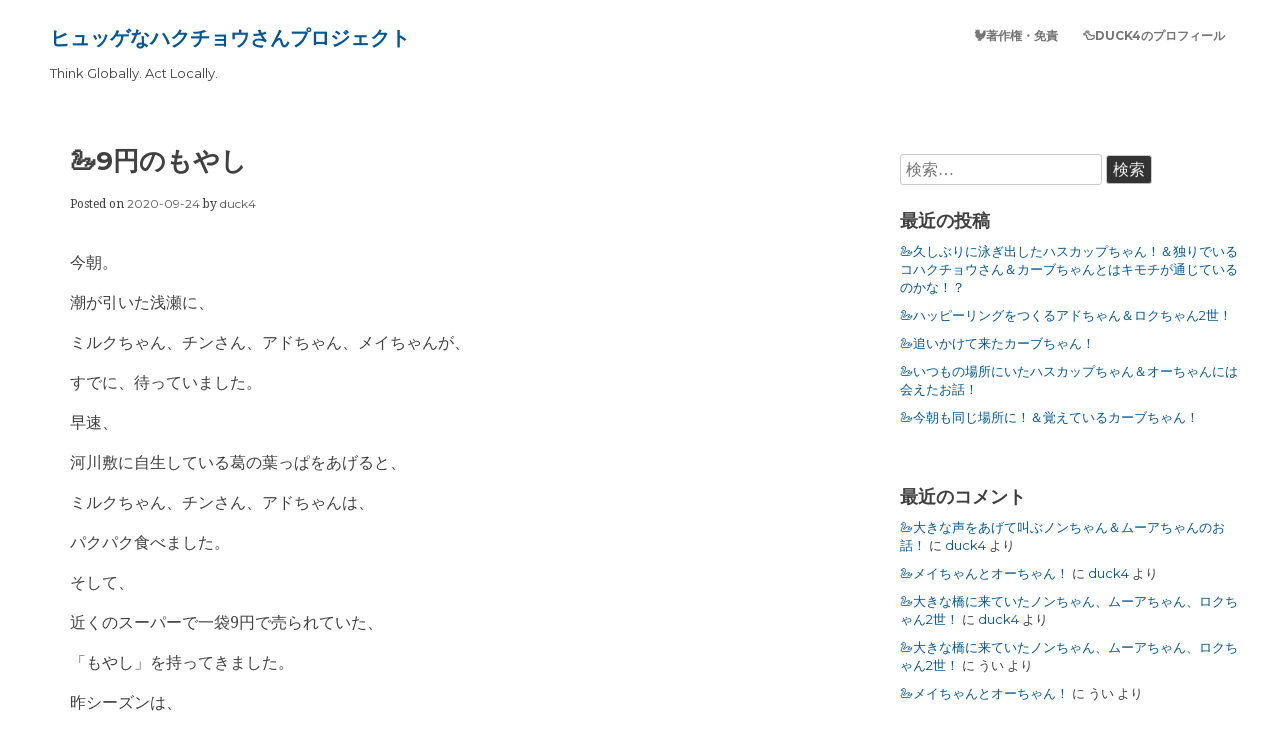

--- FILE ---
content_type: text/html; charset=UTF-8
request_url: https://c-blog.swan-duck4.com/2020/09/24/%F0%9F%A6%A29%E5%86%86%E3%81%AE%E3%82%82%E3%82%84%E3%81%97/
body_size: 14463
content:
<!DOCTYPE html>
<html lang="ja">
<head>
	<meta charset="UTF-8">
	<meta name="viewport" content="width=device-width, initial-scale=1">
	<link rel="profile" href="http://gmpg.org/xfn/11">
			<link rel="pingback" href="https://c-blog.swan-duck4.com/xmlrpc.php">
			
	<title>🦢9円のもやし &#8211; ヒュッゲなハクチョウさんプロジェクト</title>
<meta name='robots' content='max-image-preview:large' />
<link rel="alternate" type="application/rss+xml" title="ヒュッゲなハクチョウさんプロジェクト &raquo; フィード" href="https://c-blog.swan-duck4.com/feed/" />
<link rel="alternate" type="application/rss+xml" title="ヒュッゲなハクチョウさんプロジェクト &raquo; コメントフィード" href="https://c-blog.swan-duck4.com/comments/feed/" />
<link rel="alternate" type="application/rss+xml" title="ヒュッゲなハクチョウさんプロジェクト &raquo; 🦢9円のもやし のコメントのフィード" href="https://c-blog.swan-duck4.com/2020/09/24/%f0%9f%a6%a29%e5%86%86%e3%81%ae%e3%82%82%e3%82%84%e3%81%97/feed/" />
<link rel="alternate" title="oEmbed (JSON)" type="application/json+oembed" href="https://c-blog.swan-duck4.com/wp-json/oembed/1.0/embed?url=https%3A%2F%2Fc-blog.swan-duck4.com%2F2020%2F09%2F24%2F%25f0%259f%25a6%25a29%25e5%2586%2586%25e3%2581%25ae%25e3%2582%2582%25e3%2582%2584%25e3%2581%2597%2F" />
<link rel="alternate" title="oEmbed (XML)" type="text/xml+oembed" href="https://c-blog.swan-duck4.com/wp-json/oembed/1.0/embed?url=https%3A%2F%2Fc-blog.swan-duck4.com%2F2020%2F09%2F24%2F%25f0%259f%25a6%25a29%25e5%2586%2586%25e3%2581%25ae%25e3%2582%2582%25e3%2582%2584%25e3%2581%2597%2F&#038;format=xml" />
<style id='wp-img-auto-sizes-contain-inline-css' type='text/css'>
img:is([sizes=auto i],[sizes^="auto," i]){contain-intrinsic-size:3000px 1500px}
/*# sourceURL=wp-img-auto-sizes-contain-inline-css */
</style>
<style id='wp-emoji-styles-inline-css' type='text/css'>

	img.wp-smiley, img.emoji {
		display: inline !important;
		border: none !important;
		box-shadow: none !important;
		height: 1em !important;
		width: 1em !important;
		margin: 0 0.07em !important;
		vertical-align: -0.1em !important;
		background: none !important;
		padding: 0 !important;
	}
/*# sourceURL=wp-emoji-styles-inline-css */
</style>
<style id='wp-block-library-inline-css' type='text/css'>
:root{--wp-block-synced-color:#7a00df;--wp-block-synced-color--rgb:122,0,223;--wp-bound-block-color:var(--wp-block-synced-color);--wp-editor-canvas-background:#ddd;--wp-admin-theme-color:#007cba;--wp-admin-theme-color--rgb:0,124,186;--wp-admin-theme-color-darker-10:#006ba1;--wp-admin-theme-color-darker-10--rgb:0,107,160.5;--wp-admin-theme-color-darker-20:#005a87;--wp-admin-theme-color-darker-20--rgb:0,90,135;--wp-admin-border-width-focus:2px}@media (min-resolution:192dpi){:root{--wp-admin-border-width-focus:1.5px}}.wp-element-button{cursor:pointer}:root .has-very-light-gray-background-color{background-color:#eee}:root .has-very-dark-gray-background-color{background-color:#313131}:root .has-very-light-gray-color{color:#eee}:root .has-very-dark-gray-color{color:#313131}:root .has-vivid-green-cyan-to-vivid-cyan-blue-gradient-background{background:linear-gradient(135deg,#00d084,#0693e3)}:root .has-purple-crush-gradient-background{background:linear-gradient(135deg,#34e2e4,#4721fb 50%,#ab1dfe)}:root .has-hazy-dawn-gradient-background{background:linear-gradient(135deg,#faaca8,#dad0ec)}:root .has-subdued-olive-gradient-background{background:linear-gradient(135deg,#fafae1,#67a671)}:root .has-atomic-cream-gradient-background{background:linear-gradient(135deg,#fdd79a,#004a59)}:root .has-nightshade-gradient-background{background:linear-gradient(135deg,#330968,#31cdcf)}:root .has-midnight-gradient-background{background:linear-gradient(135deg,#020381,#2874fc)}:root{--wp--preset--font-size--normal:16px;--wp--preset--font-size--huge:42px}.has-regular-font-size{font-size:1em}.has-larger-font-size{font-size:2.625em}.has-normal-font-size{font-size:var(--wp--preset--font-size--normal)}.has-huge-font-size{font-size:var(--wp--preset--font-size--huge)}.has-text-align-center{text-align:center}.has-text-align-left{text-align:left}.has-text-align-right{text-align:right}.has-fit-text{white-space:nowrap!important}#end-resizable-editor-section{display:none}.aligncenter{clear:both}.items-justified-left{justify-content:flex-start}.items-justified-center{justify-content:center}.items-justified-right{justify-content:flex-end}.items-justified-space-between{justify-content:space-between}.screen-reader-text{border:0;clip-path:inset(50%);height:1px;margin:-1px;overflow:hidden;padding:0;position:absolute;width:1px;word-wrap:normal!important}.screen-reader-text:focus{background-color:#ddd;clip-path:none;color:#444;display:block;font-size:1em;height:auto;left:5px;line-height:normal;padding:15px 23px 14px;text-decoration:none;top:5px;width:auto;z-index:100000}html :where(.has-border-color){border-style:solid}html :where([style*=border-top-color]){border-top-style:solid}html :where([style*=border-right-color]){border-right-style:solid}html :where([style*=border-bottom-color]){border-bottom-style:solid}html :where([style*=border-left-color]){border-left-style:solid}html :where([style*=border-width]){border-style:solid}html :where([style*=border-top-width]){border-top-style:solid}html :where([style*=border-right-width]){border-right-style:solid}html :where([style*=border-bottom-width]){border-bottom-style:solid}html :where([style*=border-left-width]){border-left-style:solid}html :where(img[class*=wp-image-]){height:auto;max-width:100%}:where(figure){margin:0 0 1em}html :where(.is-position-sticky){--wp-admin--admin-bar--position-offset:var(--wp-admin--admin-bar--height,0px)}@media screen and (max-width:600px){html :where(.is-position-sticky){--wp-admin--admin-bar--position-offset:0px}}

/*# sourceURL=wp-block-library-inline-css */
</style><style id='wp-block-image-inline-css' type='text/css'>
.wp-block-image>a,.wp-block-image>figure>a{display:inline-block}.wp-block-image img{box-sizing:border-box;height:auto;max-width:100%;vertical-align:bottom}@media not (prefers-reduced-motion){.wp-block-image img.hide{visibility:hidden}.wp-block-image img.show{animation:show-content-image .4s}}.wp-block-image[style*=border-radius] img,.wp-block-image[style*=border-radius]>a{border-radius:inherit}.wp-block-image.has-custom-border img{box-sizing:border-box}.wp-block-image.aligncenter{text-align:center}.wp-block-image.alignfull>a,.wp-block-image.alignwide>a{width:100%}.wp-block-image.alignfull img,.wp-block-image.alignwide img{height:auto;width:100%}.wp-block-image .aligncenter,.wp-block-image .alignleft,.wp-block-image .alignright,.wp-block-image.aligncenter,.wp-block-image.alignleft,.wp-block-image.alignright{display:table}.wp-block-image .aligncenter>figcaption,.wp-block-image .alignleft>figcaption,.wp-block-image .alignright>figcaption,.wp-block-image.aligncenter>figcaption,.wp-block-image.alignleft>figcaption,.wp-block-image.alignright>figcaption{caption-side:bottom;display:table-caption}.wp-block-image .alignleft{float:left;margin:.5em 1em .5em 0}.wp-block-image .alignright{float:right;margin:.5em 0 .5em 1em}.wp-block-image .aligncenter{margin-left:auto;margin-right:auto}.wp-block-image :where(figcaption){margin-bottom:1em;margin-top:.5em}.wp-block-image.is-style-circle-mask img{border-radius:9999px}@supports ((-webkit-mask-image:none) or (mask-image:none)) or (-webkit-mask-image:none){.wp-block-image.is-style-circle-mask img{border-radius:0;-webkit-mask-image:url('data:image/svg+xml;utf8,<svg viewBox="0 0 100 100" xmlns="http://www.w3.org/2000/svg"><circle cx="50" cy="50" r="50"/></svg>');mask-image:url('data:image/svg+xml;utf8,<svg viewBox="0 0 100 100" xmlns="http://www.w3.org/2000/svg"><circle cx="50" cy="50" r="50"/></svg>');mask-mode:alpha;-webkit-mask-position:center;mask-position:center;-webkit-mask-repeat:no-repeat;mask-repeat:no-repeat;-webkit-mask-size:contain;mask-size:contain}}:root :where(.wp-block-image.is-style-rounded img,.wp-block-image .is-style-rounded img){border-radius:9999px}.wp-block-image figure{margin:0}.wp-lightbox-container{display:flex;flex-direction:column;position:relative}.wp-lightbox-container img{cursor:zoom-in}.wp-lightbox-container img:hover+button{opacity:1}.wp-lightbox-container button{align-items:center;backdrop-filter:blur(16px) saturate(180%);background-color:#5a5a5a40;border:none;border-radius:4px;cursor:zoom-in;display:flex;height:20px;justify-content:center;opacity:0;padding:0;position:absolute;right:16px;text-align:center;top:16px;width:20px;z-index:100}@media not (prefers-reduced-motion){.wp-lightbox-container button{transition:opacity .2s ease}}.wp-lightbox-container button:focus-visible{outline:3px auto #5a5a5a40;outline:3px auto -webkit-focus-ring-color;outline-offset:3px}.wp-lightbox-container button:hover{cursor:pointer;opacity:1}.wp-lightbox-container button:focus{opacity:1}.wp-lightbox-container button:focus,.wp-lightbox-container button:hover,.wp-lightbox-container button:not(:hover):not(:active):not(.has-background){background-color:#5a5a5a40;border:none}.wp-lightbox-overlay{box-sizing:border-box;cursor:zoom-out;height:100vh;left:0;overflow:hidden;position:fixed;top:0;visibility:hidden;width:100%;z-index:100000}.wp-lightbox-overlay .close-button{align-items:center;cursor:pointer;display:flex;justify-content:center;min-height:40px;min-width:40px;padding:0;position:absolute;right:calc(env(safe-area-inset-right) + 16px);top:calc(env(safe-area-inset-top) + 16px);z-index:5000000}.wp-lightbox-overlay .close-button:focus,.wp-lightbox-overlay .close-button:hover,.wp-lightbox-overlay .close-button:not(:hover):not(:active):not(.has-background){background:none;border:none}.wp-lightbox-overlay .lightbox-image-container{height:var(--wp--lightbox-container-height);left:50%;overflow:hidden;position:absolute;top:50%;transform:translate(-50%,-50%);transform-origin:top left;width:var(--wp--lightbox-container-width);z-index:9999999999}.wp-lightbox-overlay .wp-block-image{align-items:center;box-sizing:border-box;display:flex;height:100%;justify-content:center;margin:0;position:relative;transform-origin:0 0;width:100%;z-index:3000000}.wp-lightbox-overlay .wp-block-image img{height:var(--wp--lightbox-image-height);min-height:var(--wp--lightbox-image-height);min-width:var(--wp--lightbox-image-width);width:var(--wp--lightbox-image-width)}.wp-lightbox-overlay .wp-block-image figcaption{display:none}.wp-lightbox-overlay button{background:none;border:none}.wp-lightbox-overlay .scrim{background-color:#fff;height:100%;opacity:.9;position:absolute;width:100%;z-index:2000000}.wp-lightbox-overlay.active{visibility:visible}@media not (prefers-reduced-motion){.wp-lightbox-overlay.active{animation:turn-on-visibility .25s both}.wp-lightbox-overlay.active img{animation:turn-on-visibility .35s both}.wp-lightbox-overlay.show-closing-animation:not(.active){animation:turn-off-visibility .35s both}.wp-lightbox-overlay.show-closing-animation:not(.active) img{animation:turn-off-visibility .25s both}.wp-lightbox-overlay.zoom.active{animation:none;opacity:1;visibility:visible}.wp-lightbox-overlay.zoom.active .lightbox-image-container{animation:lightbox-zoom-in .4s}.wp-lightbox-overlay.zoom.active .lightbox-image-container img{animation:none}.wp-lightbox-overlay.zoom.active .scrim{animation:turn-on-visibility .4s forwards}.wp-lightbox-overlay.zoom.show-closing-animation:not(.active){animation:none}.wp-lightbox-overlay.zoom.show-closing-animation:not(.active) .lightbox-image-container{animation:lightbox-zoom-out .4s}.wp-lightbox-overlay.zoom.show-closing-animation:not(.active) .lightbox-image-container img{animation:none}.wp-lightbox-overlay.zoom.show-closing-animation:not(.active) .scrim{animation:turn-off-visibility .4s forwards}}@keyframes show-content-image{0%{visibility:hidden}99%{visibility:hidden}to{visibility:visible}}@keyframes turn-on-visibility{0%{opacity:0}to{opacity:1}}@keyframes turn-off-visibility{0%{opacity:1;visibility:visible}99%{opacity:0;visibility:visible}to{opacity:0;visibility:hidden}}@keyframes lightbox-zoom-in{0%{transform:translate(calc((-100vw + var(--wp--lightbox-scrollbar-width))/2 + var(--wp--lightbox-initial-left-position)),calc(-50vh + var(--wp--lightbox-initial-top-position))) scale(var(--wp--lightbox-scale))}to{transform:translate(-50%,-50%) scale(1)}}@keyframes lightbox-zoom-out{0%{transform:translate(-50%,-50%) scale(1);visibility:visible}99%{visibility:visible}to{transform:translate(calc((-100vw + var(--wp--lightbox-scrollbar-width))/2 + var(--wp--lightbox-initial-left-position)),calc(-50vh + var(--wp--lightbox-initial-top-position))) scale(var(--wp--lightbox-scale));visibility:hidden}}
/*# sourceURL=https://c-blog.swan-duck4.com/wp-includes/blocks/image/style.min.css */
</style>
<style id='wp-block-list-inline-css' type='text/css'>
ol,ul{box-sizing:border-box}:root :where(.wp-block-list.has-background){padding:1.25em 2.375em}
/*# sourceURL=https://c-blog.swan-duck4.com/wp-includes/blocks/list/style.min.css */
</style>
<style id='wp-block-paragraph-inline-css' type='text/css'>
.is-small-text{font-size:.875em}.is-regular-text{font-size:1em}.is-large-text{font-size:2.25em}.is-larger-text{font-size:3em}.has-drop-cap:not(:focus):first-letter{float:left;font-size:8.4em;font-style:normal;font-weight:100;line-height:.68;margin:.05em .1em 0 0;text-transform:uppercase}body.rtl .has-drop-cap:not(:focus):first-letter{float:none;margin-left:.1em}p.has-drop-cap.has-background{overflow:hidden}:root :where(p.has-background){padding:1.25em 2.375em}:where(p.has-text-color:not(.has-link-color)) a{color:inherit}p.has-text-align-left[style*="writing-mode:vertical-lr"],p.has-text-align-right[style*="writing-mode:vertical-rl"]{rotate:180deg}
/*# sourceURL=https://c-blog.swan-duck4.com/wp-includes/blocks/paragraph/style.min.css */
</style>
<style id='global-styles-inline-css' type='text/css'>
:root{--wp--preset--aspect-ratio--square: 1;--wp--preset--aspect-ratio--4-3: 4/3;--wp--preset--aspect-ratio--3-4: 3/4;--wp--preset--aspect-ratio--3-2: 3/2;--wp--preset--aspect-ratio--2-3: 2/3;--wp--preset--aspect-ratio--16-9: 16/9;--wp--preset--aspect-ratio--9-16: 9/16;--wp--preset--color--black: #000000;--wp--preset--color--cyan-bluish-gray: #abb8c3;--wp--preset--color--white: #ffffff;--wp--preset--color--pale-pink: #f78da7;--wp--preset--color--vivid-red: #cf2e2e;--wp--preset--color--luminous-vivid-orange: #ff6900;--wp--preset--color--luminous-vivid-amber: #fcb900;--wp--preset--color--light-green-cyan: #7bdcb5;--wp--preset--color--vivid-green-cyan: #00d084;--wp--preset--color--pale-cyan-blue: #8ed1fc;--wp--preset--color--vivid-cyan-blue: #0693e3;--wp--preset--color--vivid-purple: #9b51e0;--wp--preset--gradient--vivid-cyan-blue-to-vivid-purple: linear-gradient(135deg,rgb(6,147,227) 0%,rgb(155,81,224) 100%);--wp--preset--gradient--light-green-cyan-to-vivid-green-cyan: linear-gradient(135deg,rgb(122,220,180) 0%,rgb(0,208,130) 100%);--wp--preset--gradient--luminous-vivid-amber-to-luminous-vivid-orange: linear-gradient(135deg,rgb(252,185,0) 0%,rgb(255,105,0) 100%);--wp--preset--gradient--luminous-vivid-orange-to-vivid-red: linear-gradient(135deg,rgb(255,105,0) 0%,rgb(207,46,46) 100%);--wp--preset--gradient--very-light-gray-to-cyan-bluish-gray: linear-gradient(135deg,rgb(238,238,238) 0%,rgb(169,184,195) 100%);--wp--preset--gradient--cool-to-warm-spectrum: linear-gradient(135deg,rgb(74,234,220) 0%,rgb(151,120,209) 20%,rgb(207,42,186) 40%,rgb(238,44,130) 60%,rgb(251,105,98) 80%,rgb(254,248,76) 100%);--wp--preset--gradient--blush-light-purple: linear-gradient(135deg,rgb(255,206,236) 0%,rgb(152,150,240) 100%);--wp--preset--gradient--blush-bordeaux: linear-gradient(135deg,rgb(254,205,165) 0%,rgb(254,45,45) 50%,rgb(107,0,62) 100%);--wp--preset--gradient--luminous-dusk: linear-gradient(135deg,rgb(255,203,112) 0%,rgb(199,81,192) 50%,rgb(65,88,208) 100%);--wp--preset--gradient--pale-ocean: linear-gradient(135deg,rgb(255,245,203) 0%,rgb(182,227,212) 50%,rgb(51,167,181) 100%);--wp--preset--gradient--electric-grass: linear-gradient(135deg,rgb(202,248,128) 0%,rgb(113,206,126) 100%);--wp--preset--gradient--midnight: linear-gradient(135deg,rgb(2,3,129) 0%,rgb(40,116,252) 100%);--wp--preset--font-size--small: 13px;--wp--preset--font-size--medium: 20px;--wp--preset--font-size--large: 36px;--wp--preset--font-size--x-large: 42px;--wp--preset--spacing--20: 0.44rem;--wp--preset--spacing--30: 0.67rem;--wp--preset--spacing--40: 1rem;--wp--preset--spacing--50: 1.5rem;--wp--preset--spacing--60: 2.25rem;--wp--preset--spacing--70: 3.38rem;--wp--preset--spacing--80: 5.06rem;--wp--preset--shadow--natural: 6px 6px 9px rgba(0, 0, 0, 0.2);--wp--preset--shadow--deep: 12px 12px 50px rgba(0, 0, 0, 0.4);--wp--preset--shadow--sharp: 6px 6px 0px rgba(0, 0, 0, 0.2);--wp--preset--shadow--outlined: 6px 6px 0px -3px rgb(255, 255, 255), 6px 6px rgb(0, 0, 0);--wp--preset--shadow--crisp: 6px 6px 0px rgb(0, 0, 0);}:where(.is-layout-flex){gap: 0.5em;}:where(.is-layout-grid){gap: 0.5em;}body .is-layout-flex{display: flex;}.is-layout-flex{flex-wrap: wrap;align-items: center;}.is-layout-flex > :is(*, div){margin: 0;}body .is-layout-grid{display: grid;}.is-layout-grid > :is(*, div){margin: 0;}:where(.wp-block-columns.is-layout-flex){gap: 2em;}:where(.wp-block-columns.is-layout-grid){gap: 2em;}:where(.wp-block-post-template.is-layout-flex){gap: 1.25em;}:where(.wp-block-post-template.is-layout-grid){gap: 1.25em;}.has-black-color{color: var(--wp--preset--color--black) !important;}.has-cyan-bluish-gray-color{color: var(--wp--preset--color--cyan-bluish-gray) !important;}.has-white-color{color: var(--wp--preset--color--white) !important;}.has-pale-pink-color{color: var(--wp--preset--color--pale-pink) !important;}.has-vivid-red-color{color: var(--wp--preset--color--vivid-red) !important;}.has-luminous-vivid-orange-color{color: var(--wp--preset--color--luminous-vivid-orange) !important;}.has-luminous-vivid-amber-color{color: var(--wp--preset--color--luminous-vivid-amber) !important;}.has-light-green-cyan-color{color: var(--wp--preset--color--light-green-cyan) !important;}.has-vivid-green-cyan-color{color: var(--wp--preset--color--vivid-green-cyan) !important;}.has-pale-cyan-blue-color{color: var(--wp--preset--color--pale-cyan-blue) !important;}.has-vivid-cyan-blue-color{color: var(--wp--preset--color--vivid-cyan-blue) !important;}.has-vivid-purple-color{color: var(--wp--preset--color--vivid-purple) !important;}.has-black-background-color{background-color: var(--wp--preset--color--black) !important;}.has-cyan-bluish-gray-background-color{background-color: var(--wp--preset--color--cyan-bluish-gray) !important;}.has-white-background-color{background-color: var(--wp--preset--color--white) !important;}.has-pale-pink-background-color{background-color: var(--wp--preset--color--pale-pink) !important;}.has-vivid-red-background-color{background-color: var(--wp--preset--color--vivid-red) !important;}.has-luminous-vivid-orange-background-color{background-color: var(--wp--preset--color--luminous-vivid-orange) !important;}.has-luminous-vivid-amber-background-color{background-color: var(--wp--preset--color--luminous-vivid-amber) !important;}.has-light-green-cyan-background-color{background-color: var(--wp--preset--color--light-green-cyan) !important;}.has-vivid-green-cyan-background-color{background-color: var(--wp--preset--color--vivid-green-cyan) !important;}.has-pale-cyan-blue-background-color{background-color: var(--wp--preset--color--pale-cyan-blue) !important;}.has-vivid-cyan-blue-background-color{background-color: var(--wp--preset--color--vivid-cyan-blue) !important;}.has-vivid-purple-background-color{background-color: var(--wp--preset--color--vivid-purple) !important;}.has-black-border-color{border-color: var(--wp--preset--color--black) !important;}.has-cyan-bluish-gray-border-color{border-color: var(--wp--preset--color--cyan-bluish-gray) !important;}.has-white-border-color{border-color: var(--wp--preset--color--white) !important;}.has-pale-pink-border-color{border-color: var(--wp--preset--color--pale-pink) !important;}.has-vivid-red-border-color{border-color: var(--wp--preset--color--vivid-red) !important;}.has-luminous-vivid-orange-border-color{border-color: var(--wp--preset--color--luminous-vivid-orange) !important;}.has-luminous-vivid-amber-border-color{border-color: var(--wp--preset--color--luminous-vivid-amber) !important;}.has-light-green-cyan-border-color{border-color: var(--wp--preset--color--light-green-cyan) !important;}.has-vivid-green-cyan-border-color{border-color: var(--wp--preset--color--vivid-green-cyan) !important;}.has-pale-cyan-blue-border-color{border-color: var(--wp--preset--color--pale-cyan-blue) !important;}.has-vivid-cyan-blue-border-color{border-color: var(--wp--preset--color--vivid-cyan-blue) !important;}.has-vivid-purple-border-color{border-color: var(--wp--preset--color--vivid-purple) !important;}.has-vivid-cyan-blue-to-vivid-purple-gradient-background{background: var(--wp--preset--gradient--vivid-cyan-blue-to-vivid-purple) !important;}.has-light-green-cyan-to-vivid-green-cyan-gradient-background{background: var(--wp--preset--gradient--light-green-cyan-to-vivid-green-cyan) !important;}.has-luminous-vivid-amber-to-luminous-vivid-orange-gradient-background{background: var(--wp--preset--gradient--luminous-vivid-amber-to-luminous-vivid-orange) !important;}.has-luminous-vivid-orange-to-vivid-red-gradient-background{background: var(--wp--preset--gradient--luminous-vivid-orange-to-vivid-red) !important;}.has-very-light-gray-to-cyan-bluish-gray-gradient-background{background: var(--wp--preset--gradient--very-light-gray-to-cyan-bluish-gray) !important;}.has-cool-to-warm-spectrum-gradient-background{background: var(--wp--preset--gradient--cool-to-warm-spectrum) !important;}.has-blush-light-purple-gradient-background{background: var(--wp--preset--gradient--blush-light-purple) !important;}.has-blush-bordeaux-gradient-background{background: var(--wp--preset--gradient--blush-bordeaux) !important;}.has-luminous-dusk-gradient-background{background: var(--wp--preset--gradient--luminous-dusk) !important;}.has-pale-ocean-gradient-background{background: var(--wp--preset--gradient--pale-ocean) !important;}.has-electric-grass-gradient-background{background: var(--wp--preset--gradient--electric-grass) !important;}.has-midnight-gradient-background{background: var(--wp--preset--gradient--midnight) !important;}.has-small-font-size{font-size: var(--wp--preset--font-size--small) !important;}.has-medium-font-size{font-size: var(--wp--preset--font-size--medium) !important;}.has-large-font-size{font-size: var(--wp--preset--font-size--large) !important;}.has-x-large-font-size{font-size: var(--wp--preset--font-size--x-large) !important;}
/*# sourceURL=global-styles-inline-css */
</style>

<style id='classic-theme-styles-inline-css' type='text/css'>
/*! This file is auto-generated */
.wp-block-button__link{color:#fff;background-color:#32373c;border-radius:9999px;box-shadow:none;text-decoration:none;padding:calc(.667em + 2px) calc(1.333em + 2px);font-size:1.125em}.wp-block-file__button{background:#32373c;color:#fff;text-decoration:none}
/*# sourceURL=/wp-includes/css/classic-themes.min.css */
</style>
<link rel='stylesheet' id='the-best-style-css' href='https://c-blog.swan-duck4.com/wp-content/themes/the-best/style.css?ver=6.9' type='text/css' media='all' />
<link rel='stylesheet' id='the-best-genericons-css' href='https://c-blog.swan-duck4.com/wp-content/themes/the-best/genericons/genericons.css?ver=3.4.1' type='text/css' media='all' />
<link rel="https://api.w.org/" href="https://c-blog.swan-duck4.com/wp-json/" /><link rel="alternate" title="JSON" type="application/json" href="https://c-blog.swan-duck4.com/wp-json/wp/v2/posts/744" /><link rel="EditURI" type="application/rsd+xml" title="RSD" href="https://c-blog.swan-duck4.com/xmlrpc.php?rsd" />
<meta name="generator" content="WordPress 6.9" />
<link rel="canonical" href="https://c-blog.swan-duck4.com/2020/09/24/%f0%9f%a6%a29%e5%86%86%e3%81%ae%e3%82%82%e3%82%84%e3%81%97/" />
<link rel='shortlink' href='https://c-blog.swan-duck4.com/?p=744' />
<link rel="pingback" href="https://c-blog.swan-duck4.com/xmlrpc.php">	<style>
			
		 .dotted { background-image: none; !important; } 
	</style>
<style type="text/css">.recentcomments a{display:inline !important;padding:0 !important;margin:0 !important;}</style></head>

<body class="wp-singular post-template-default single single-post postid-744 single-format-standard wp-theme-the-best">
<div id="page" class="site">
	<a class="skip-link screen-reader-text" href="#content">Skip to content</a>

					
		<div class="tb-social">
						</div>
		
	<header id="masthead" class="site-header" role="banner">
	
		<div class="site-branding">
						
								<p class="site-title"><a href="https://c-blog.swan-duck4.com/" rel="home">ヒュッゲなハクチョウさんプロジェクト</a></p>
							<p class="site-description">Think Globally. Act Locally.</p>
					</div><!-- .site-branding -->
		
			<nav id="site-navigation" class="main-navigation nav-ico" role="navigation">
			
				<a href="#" class="menu-icon">	
				
					<span class="menu-button"> </span>
					
					<span class="menu-button"> </span>
					
					<span class="menu-button"> </span>
					
				</a>		
			
				<div id="primary-menu" class="menu"><ul>
<li class="page_item page-item-732"><a href="https://c-blog.swan-duck4.com/%f0%9f%90%93%e8%91%97%e4%bd%9c%e6%a8%a9%e3%83%bb%e5%85%8d%e8%b2%ac/">🐓著作権・免責</a></li>
<li class="page_item page-item-34"><a href="https://c-blog.swan-duck4.com/%f0%9f%a6%86duck4%e3%81%ae%e3%83%97%e3%83%ad%e3%83%95%e3%82%a3%e3%83%bc%e3%83%ab/">🦆Duck4のプロフィール</a></li>
</ul></div>
		
	</header><!-- #masthead -->
	
		
	
	
				
		<div id="content" class="site-content">
		
	<div id="primary" class="content-area">
		<main id="main" class="site-main" role="main">

		
<article id="post-744" class="post-744 post type-post status-publish format-standard has-post-thumbnail hentry category-swans tag-10">
	<header class="entry-header">
		<h1 class="entry-title">🦢9円のもやし</h1>		<div class="entry-meta">
			<span class="posted-on">Posted on <a href="https://c-blog.swan-duck4.com/2020/09/24/%f0%9f%a6%a29%e5%86%86%e3%81%ae%e3%82%82%e3%82%84%e3%81%97/" rel="bookmark"><i class="fa fa-clock-o"></i>  <time class="entry-date published" datetime="2020-09-24T07:49:00+09:00">2020-09-24</time><time class="updated" datetime="2020-10-09T12:39:46+09:00">2020-10-09</time></a></span><span class="byline"> by <span class="author vcard"> <i class="fa fa-male"></i>  <a class="url fn n" href="https://c-blog.swan-duck4.com/author/han-chan/">duck4</a></span></span>		</div><!-- .entry-meta -->
			</header><!-- .entry-header -->

				
	<div class="entry-content">
		
<p>今朝。</p>



<p>潮が引いた浅瀬に、</p>



<p>ミルクちゃん、チンさん、アドちゃん、メイちゃんが、</p>



<p>すでに、待っていました。</p>



<p>早速、</p>



<p>河川敷に自生している葛の葉っぱをあげると、</p>



<p>ミルクちゃん、チンさん、アドちゃんは、</p>



<p>パクパク食べました。</p>



<p>そして、</p>



<p>近くのスーパーで一袋9円で売られていた、</p>



<p>「もやし」を持ってきました。</p>



<p>昨シーズンは、</p>



<p>斑ちゃん、ティちゃん、ルーちゃん。</p>



<p>もちろん、ミルクちゃん、チンさん、アドちゃんも、</p>



<p>食べていたので、</p>



<p>味を忘れずに食べてくれると思ったからです。</p>



<p>直接、あげると、</p>



<p>ミルクちゃん、チンさんも、</p>



<p>すぐにペと吐き出します。</p>



<p>おいしくないのか？</p>



<p>それとも9円で買ってきたのがばれたのが、</p>



<p>原因だったのでしょうか？</p>



<p>そんなことを、duck4は思いました。</p>



<p>なぜ、「もやし」と思われますが、</p>



<p>これは、冬の滞在組のハクチョウさんたちのための</p>



<p>栄養バランスを考えてのこと。</p>



<p>どうしても、偏りぎみになることを恐れてのことです。</p>



<p>そして、メイちゃんにも与えましたが、</p>



<p>やはり、無理でした。</p>



<p>地元の方が、</p>



<p>「メイちゃんは体が細いのでは！？」</p>



<p>と言っていました。</p>



<p>それに関してduck4は、</p>



<p>「メイちゃんは夏越をして、食べ物が影響して体が細くなったのでは」</p>



<p>と話しました。</p>



<p>葛の葉っぱなど、</p>



<p>メイちゃんが河川敷に自生している植物を食べていないので、</p>



<p>duck4は、ちょっと、気がかりでいます。</p>



<figure class="wp-block-image size-large"><img fetchpriority="high" decoding="async" width="640" height="480" src="https://swan-duck4.com/wp-content/uploads/2020/09/DSCN2522.jpg" alt="" class="wp-image-745" srcset="https://c-blog.swan-duck4.com/wp-content/uploads/2020/09/DSCN2522.jpg 640w, https://c-blog.swan-duck4.com/wp-content/uploads/2020/09/DSCN2522-300x225.jpg 300w" sizes="(max-width: 640px) 100vw, 640px" /></figure>



<p>（細くなったようなメイちゃん🦢）</p>
	</div><!-- .entry-content -->

		
	<footer class="entry-footer">
		<i class="fa fa-folder-open"></i><span class="cat-links"> Posted in <a href="https://c-blog.swan-duck4.com/category/%f0%9f%a6%a2swans/" rel="category tag">🦢Swans</a> </span><i class="fa fa-tags" aria-hidden="true"></i> <span class="tags-links">Tagged <a href="https://c-blog.swan-duck4.com/tag/%e3%83%a1%e3%82%a4%e3%81%a1%e3%82%83%e3%82%93/" rel="tag">メイちゃん</a></span>	</footer><!-- .entry-footer -->
</article><!-- #post-## -->

	<nav class="navigation post-navigation" aria-label="投稿">
		<h2 class="screen-reader-text">投稿ナビゲーション</h2>
		<div class="nav-links"><div class="nav-previous"><a href="https://c-blog.swan-duck4.com/2020/09/23/%f0%9f%a6%a2%e5%af%84%e3%82%8a%e6%b7%bb%e3%81%86%e3%83%9f%e3%83%ab%e3%82%af%e3%81%a1%e3%82%83%e3%82%93/" rel="prev">🦢寄り添うミルクちゃん</a></div><div class="nav-next"><a href="https://c-blog.swan-duck4.com/2020/09/25/%f0%9f%a6%a29%e5%86%86%e3%81%ae%e3%82%82%e3%82%84%e3%81%97%e3%82%92/" rel="next">🦢9円のもやしを&#8230;</a></div></div>
	</nav>
<div id="comments" class="comments-area">

			<h2 class="comments-title">
			4 Replies to &ldquo;🦢9円のもやし&rdquo;		</h2><!-- .comments-title -->

		
		<ol class="comment-list">
					<li id="comment-251" class="comment even thread-even depth-1 parent">
			<article id="div-comment-251" class="comment-body">
				<footer class="comment-meta">
					<div class="comment-author vcard">
						<img alt='' src='https://secure.gravatar.com/avatar/19a089569bd9e3cae2bbfeeef990dd73259132dcb092d5a75ab4abdd260ffe69?s=32&#038;d=mm&#038;r=g' srcset='https://secure.gravatar.com/avatar/19a089569bd9e3cae2bbfeeef990dd73259132dcb092d5a75ab4abdd260ffe69?s=64&#038;d=mm&#038;r=g 2x' class='avatar avatar-32 photo' height='32' width='32' decoding='async'/>						<b class="fn">うい</b> <span class="says">より:</span>					</div><!-- .comment-author -->

					<div class="comment-metadata">
						<a href="https://c-blog.swan-duck4.com/2020/09/24/%f0%9f%a6%a29%e5%86%86%e3%81%ae%e3%82%82%e3%82%84%e3%81%97/#comment-251"><time datetime="2020-09-24T19:56:30+09:00">2020-09-24 7:56 PM</time></a>					</div><!-- .comment-metadata -->

									</footer><!-- .comment-meta -->

				<div class="comment-content">
					<p>広瀬川では、ザ雑食な福田ファミリーですら、吐き出してしまいました。豆がついていてもダメでしたね。配合飼料も得意な子とそうでない子がいました。<br />
配合飼料は水に沈まないタイプを与えてしまい、食べにくかったようでした。<br />
モヤシはやっぱり味がないので、よっぽどお腹すいていないと食べないのでしょうか？<br />
メイちゃん、きっと大丈夫ですよ！<br />
あのどうしょうもなく偏食なわかばちゃんも、今や普通の野鳥が食べるものを食べるように！<br />
逆にいうと3年もかかりました。<br />
メイちゃんもまだ、洋食の味がぬけていないし、パンをあげる方がいたりして、その味を好んでしまっているかもしれませんね！</p>
				</div><!-- .comment-content -->

				<div class="reply"><a rel="nofollow" class="comment-reply-link" href="https://c-blog.swan-duck4.com/2020/09/24/%f0%9f%a6%a29%e5%86%86%e3%81%ae%e3%82%82%e3%82%84%e3%81%97/?replytocom=251#respond" data-commentid="251" data-postid="744" data-belowelement="div-comment-251" data-respondelement="respond" data-replyto="うい に返信" aria-label="うい に返信">返信</a></div>			</article><!-- .comment-body -->
		<ol class="children">
		<li id="comment-254" class="comment byuser comment-author-han-chan bypostauthor odd alt depth-2">
			<article id="div-comment-254" class="comment-body">
				<footer class="comment-meta">
					<div class="comment-author vcard">
						<img alt='' src='https://secure.gravatar.com/avatar/2df745cf1d6b2fe72cc3fa12d570729a4b8749ccf731b977edff43fe7e6a7b9c?s=32&#038;d=mm&#038;r=g' srcset='https://secure.gravatar.com/avatar/2df745cf1d6b2fe72cc3fa12d570729a4b8749ccf731b977edff43fe7e6a7b9c?s=64&#038;d=mm&#038;r=g 2x' class='avatar avatar-32 photo' height='32' width='32' decoding='async'/>						<b class="fn"><a href="http://plain-arita-5262.babyblue.jp" class="url" rel="ugc external nofollow">duck4</a></b> <span class="says">より:</span>					</div><!-- .comment-author -->

					<div class="comment-metadata">
						<a href="https://c-blog.swan-duck4.com/2020/09/24/%f0%9f%a6%a29%e5%86%86%e3%81%ae%e3%82%82%e3%82%84%e3%81%97/#comment-254"><time datetime="2020-09-24T20:34:17+09:00">2020-09-24 8:34 PM</time></a>					</div><!-- .comment-metadata -->

									</footer><!-- .comment-meta -->

				<div class="comment-content">
					<p>ういさんへ</p>
<p>こんばんは！</p>
<p>福田さん一家は豆はダメでしたか？</p>
<p>こちらでは、あの斑ちゃんが、もやしが好きで、よく食べてくれました！<br />
ただ、冬だったので、今は秋！<br />
葛の葉っぱをあげたあとだったので、食べなかったのかもしれませんね！</p>
<p>沈む配合飼料はOKですね！<br />
メイちゃんも大好きなようですね！</p>
<p>ただ、ミルクちゃんがいると警戒して近づいて食べようとはしませんね！</p>
<p>きっと、今年初めて日本で夏越したのかもしれないので、<br />
葛の葉っぱとか初めてなのでしょうね！<br />
ただ、見ていると食べようとする努力はしていますね！</p>
<p>やはり、まだ、洋食が好きなようですね！🦢</p>
				</div><!-- .comment-content -->

				<div class="reply"><a rel="nofollow" class="comment-reply-link" href="https://c-blog.swan-duck4.com/2020/09/24/%f0%9f%a6%a29%e5%86%86%e3%81%ae%e3%82%82%e3%82%84%e3%81%97/?replytocom=254#respond" data-commentid="254" data-postid="744" data-belowelement="div-comment-254" data-respondelement="respond" data-replyto="duck4 に返信" aria-label="duck4 に返信">返信</a></div>			</article><!-- .comment-body -->
		</li><!-- #comment-## -->
</ol><!-- .children -->
</li><!-- #comment-## -->
		<li id="comment-253" class="comment even thread-odd thread-alt depth-1 parent">
			<article id="div-comment-253" class="comment-body">
				<footer class="comment-meta">
					<div class="comment-author vcard">
						<img alt='' src='https://secure.gravatar.com/avatar/19a089569bd9e3cae2bbfeeef990dd73259132dcb092d5a75ab4abdd260ffe69?s=32&#038;d=mm&#038;r=g' srcset='https://secure.gravatar.com/avatar/19a089569bd9e3cae2bbfeeef990dd73259132dcb092d5a75ab4abdd260ffe69?s=64&#038;d=mm&#038;r=g 2x' class='avatar avatar-32 photo' height='32' width='32' loading='lazy' decoding='async'/>						<b class="fn">うい</b> <span class="says">より:</span>					</div><!-- .comment-author -->

					<div class="comment-metadata">
						<a href="https://c-blog.swan-duck4.com/2020/09/24/%f0%9f%a6%a29%e5%86%86%e3%81%ae%e3%82%82%e3%82%84%e3%81%97/#comment-253"><time datetime="2020-09-24T20:01:29+09:00">2020-09-24 8:01 PM</time></a>					</div><!-- .comment-metadata -->

									</footer><!-- .comment-meta -->

				<div class="comment-content">
					<p>一つ突っ込ませてください。<br />
9円、安すぎです😁</p>
				</div><!-- .comment-content -->

				<div class="reply"><a rel="nofollow" class="comment-reply-link" href="https://c-blog.swan-duck4.com/2020/09/24/%f0%9f%a6%a29%e5%86%86%e3%81%ae%e3%82%82%e3%82%84%e3%81%97/?replytocom=253#respond" data-commentid="253" data-postid="744" data-belowelement="div-comment-253" data-respondelement="respond" data-replyto="うい に返信" aria-label="うい に返信">返信</a></div>			</article><!-- .comment-body -->
		<ol class="children">
		<li id="comment-255" class="comment byuser comment-author-han-chan bypostauthor odd alt depth-2">
			<article id="div-comment-255" class="comment-body">
				<footer class="comment-meta">
					<div class="comment-author vcard">
						<img alt='' src='https://secure.gravatar.com/avatar/2df745cf1d6b2fe72cc3fa12d570729a4b8749ccf731b977edff43fe7e6a7b9c?s=32&#038;d=mm&#038;r=g' srcset='https://secure.gravatar.com/avatar/2df745cf1d6b2fe72cc3fa12d570729a4b8749ccf731b977edff43fe7e6a7b9c?s=64&#038;d=mm&#038;r=g 2x' class='avatar avatar-32 photo' height='32' width='32' loading='lazy' decoding='async'/>						<b class="fn"><a href="http://plain-arita-5262.babyblue.jp" class="url" rel="ugc external nofollow">duck4</a></b> <span class="says">より:</span>					</div><!-- .comment-author -->

					<div class="comment-metadata">
						<a href="https://c-blog.swan-duck4.com/2020/09/24/%f0%9f%a6%a29%e5%86%86%e3%81%ae%e3%82%82%e3%82%84%e3%81%97/#comment-255"><time datetime="2020-09-24T20:36:21+09:00">2020-09-24 8:36 PM</time></a>					</div><!-- .comment-metadata -->

									</footer><!-- .comment-meta -->

				<div class="comment-content">
					<p>ういさんへ</p>
<p>こんばんは！</p>
<p>あのミルクちゃんの以前の名前のスーパーで特売9円で売られていました！<br />
その9円もやしの話をしたら、大丈夫を言われました！<br />
もしかしたら、9円だったから食べなかったのかも！？🦆</p>
				</div><!-- .comment-content -->

				<div class="reply"><a rel="nofollow" class="comment-reply-link" href="https://c-blog.swan-duck4.com/2020/09/24/%f0%9f%a6%a29%e5%86%86%e3%81%ae%e3%82%82%e3%82%84%e3%81%97/?replytocom=255#respond" data-commentid="255" data-postid="744" data-belowelement="div-comment-255" data-respondelement="respond" data-replyto="duck4 に返信" aria-label="duck4 に返信">返信</a></div>			</article><!-- .comment-body -->
		</li><!-- #comment-## -->
</ol><!-- .children -->
</li><!-- #comment-## -->
		</ol><!-- .comment-list -->

			<div id="respond" class="comment-respond">
		<h3 id="reply-title" class="comment-reply-title">コメントを残す <small><a rel="nofollow" id="cancel-comment-reply-link" href="/2020/09/24/%F0%9F%A6%A29%E5%86%86%E3%81%AE%E3%82%82%E3%82%84%E3%81%97/#respond" style="display:none;">コメントをキャンセル</a></small></h3><form action="https://c-blog.swan-duck4.com/wp-comments-post.php" method="post" id="commentform" class="comment-form"><p class="comment-notes"><span id="email-notes">メールアドレスが公開されることはありません。</span> <span class="required-field-message"><span class="required">※</span> が付いている欄は必須項目です</span></p><p class="comment-form-comment"><label for="comment">コメント <span class="required">※</span></label> <textarea id="comment" name="comment" cols="45" rows="8" maxlength="65525" required></textarea></p><p class="comment-form-author"><label for="author">名前 <span class="required">※</span></label> <input id="author" name="author" type="text" value="" size="30" maxlength="245" autocomplete="name" required /></p>
<p class="comment-form-email"><label for="email">メール <span class="required">※</span></label> <input id="email" name="email" type="email" value="" size="30" maxlength="100" aria-describedby="email-notes" autocomplete="email" required /></p>
<p class="comment-form-url"><label for="url">サイト</label> <input id="url" name="url" type="url" value="" size="30" maxlength="200" autocomplete="url" /></p>
<p class="comment-form-cookies-consent"><input id="wp-comment-cookies-consent" name="wp-comment-cookies-consent" type="checkbox" value="yes" /> <label for="wp-comment-cookies-consent">次回のコメントで使用するためブラウザーに自分の名前、メールアドレス、サイトを保存する。</label></p>
<p><img src="https://c-blog.swan-duck4.com/wp-content/siteguard/30203910.png" alt="CAPTCHA"></p><p><label for="siteguard_captcha">上に表示された文字を入力してください。</label><br /><input type="text" name="siteguard_captcha" id="siteguard_captcha" class="input" value="" size="10" aria-required="true" /><input type="hidden" name="siteguard_captcha_prefix" id="siteguard_captcha_prefix" value="30203910" /></p><p class="form-submit"><input name="submit" type="submit" id="submit" class="submit" value="コメントを送信" /> <input type='hidden' name='comment_post_ID' value='744' id='comment_post_ID' />
<input type='hidden' name='comment_parent' id='comment_parent' value='0' />
</p><p style="display: none;"><input type="hidden" id="akismet_comment_nonce" name="akismet_comment_nonce" value="a8d5b83e96" /></p><p style="display: none !important;" class="akismet-fields-container" data-prefix="ak_"><label>&#916;<textarea name="ak_hp_textarea" cols="45" rows="8" maxlength="100"></textarea></label><input type="hidden" id="ak_js_1" name="ak_js" value="167"/><script>document.getElementById( "ak_js_1" ).setAttribute( "value", ( new Date() ).getTime() );</script></p></form>	</div><!-- #respond -->
	<p class="akismet_comment_form_privacy_notice">このサイトはスパムを低減するために Akismet を使っています。<a href="https://akismet.com/privacy/" target="_blank" rel="nofollow noopener">コメントデータの処理方法の詳細はこちらをご覧ください</a>。</p>
</div><!-- #comments -->

		</main><!-- #main -->
	</div><!-- #primary -->


<aside id="secondary" class="widget-area" role="complementary">
	<section id="search-2" class="widget widget_search"><form role="search" method="get" class="search-form" action="https://c-blog.swan-duck4.com/">
				<label>
					<span class="screen-reader-text">検索:</span>
					<input type="search" class="search-field" placeholder="検索&hellip;" value="" name="s" />
				</label>
				<input type="submit" class="search-submit" value="検索" />
			</form></section>
		<section id="recent-posts-2" class="widget widget_recent_entries">
		<h2 class="widget-title">最近の投稿</h2>
		<ul>
											<li>
					<a href="https://c-blog.swan-duck4.com/2026/01/19/hascup-3/">🦢久しぶりに泳ぎ出したハスカップちゃん！＆独りでいるコハクチョウさん＆カーブちゃんとはキモチが通じているのかな！？</a>
									</li>
											<li>
					<a href="https://c-blog.swan-duck4.com/2026/01/18/ado-417/">🦢ハッピーリングをつくるアドちゃん＆ロクちゃん2世！</a>
									</li>
											<li>
					<a href="https://c-blog.swan-duck4.com/2026/01/17/curve-64/">🦢追いかけて来たカーブちゃん！</a>
									</li>
											<li>
					<a href="https://c-blog.swan-duck4.com/2026/01/16/%f0%9f%a6%a2-5/">🦢いつもの場所にいたハスカップちゃん＆オーちゃんには会えたお話！</a>
									</li>
											<li>
					<a href="https://c-blog.swan-duck4.com/2026/01/15/curve-63/">🦢今朝も同じ場所に！＆覚えているカーブちゃん！</a>
									</li>
					</ul>

		</section><section id="block-2" class="widget widget_block">
<ul class="wp-block-list"><li></li></ul>
</section><section id="recent-comments-2" class="widget widget_recent_comments"><h2 class="widget-title">最近のコメント</h2><ul id="recentcomments"><li class="recentcomments"><a href="https://c-blog.swan-duck4.com/2025/11/21/non-120/#comment-4508">🦢大きな声をあげて叫ぶノンちゃん＆ムーアちゃんのお話！</a> に <span class="comment-author-link"><a href="http://plain-arita-5262.babyblue.jp" class="url" rel="ugc external nofollow">duck4</a></span> より</li><li class="recentcomments"><a href="https://c-blog.swan-duck4.com/2025/11/21/may-135/#comment-4507">🦢メイちゃんとオーちゃん！</a> に <span class="comment-author-link"><a href="http://plain-arita-5262.babyblue.jp" class="url" rel="ugc external nofollow">duck4</a></span> より</li><li class="recentcomments"><a href="https://c-blog.swan-duck4.com/2025/11/19/mua-70/#comment-4506">🦢大きな橋に来ていたノンちゃん、ムーアちゃん、ロクちゃん2世！</a> に <span class="comment-author-link"><a href="http://plain-arita-5262.babyblue.jp" class="url" rel="ugc external nofollow">duck4</a></span> より</li><li class="recentcomments"><a href="https://c-blog.swan-duck4.com/2025/11/19/mua-70/#comment-4505">🦢大きな橋に来ていたノンちゃん、ムーアちゃん、ロクちゃん2世！</a> に <span class="comment-author-link">うい</span> より</li><li class="recentcomments"><a href="https://c-blog.swan-duck4.com/2025/11/21/may-135/#comment-4504">🦢メイちゃんとオーちゃん！</a> に <span class="comment-author-link">うい</span> より</li></ul></section><section id="calendar-2" class="widget widget_calendar"><div id="calendar_wrap" class="calendar_wrap"><table id="wp-calendar" class="wp-calendar-table">
	<caption>2020年9月</caption>
	<thead>
	<tr>
		<th scope="col" aria-label="月曜日">月</th>
		<th scope="col" aria-label="火曜日">火</th>
		<th scope="col" aria-label="水曜日">水</th>
		<th scope="col" aria-label="木曜日">木</th>
		<th scope="col" aria-label="金曜日">金</th>
		<th scope="col" aria-label="土曜日">土</th>
		<th scope="col" aria-label="日曜日">日</th>
	</tr>
	</thead>
	<tbody>
	<tr>
		<td colspan="1" class="pad">&nbsp;</td><td><a href="https://c-blog.swan-duck4.com/2020/09/01/" aria-label="2020年9月1日 に投稿を公開">1</a></td><td><a href="https://c-blog.swan-duck4.com/2020/09/02/" aria-label="2020年9月2日 に投稿を公開">2</a></td><td><a href="https://c-blog.swan-duck4.com/2020/09/03/" aria-label="2020年9月3日 に投稿を公開">3</a></td><td><a href="https://c-blog.swan-duck4.com/2020/09/04/" aria-label="2020年9月4日 に投稿を公開">4</a></td><td><a href="https://c-blog.swan-duck4.com/2020/09/05/" aria-label="2020年9月5日 に投稿を公開">5</a></td><td><a href="https://c-blog.swan-duck4.com/2020/09/06/" aria-label="2020年9月6日 に投稿を公開">6</a></td>
	</tr>
	<tr>
		<td><a href="https://c-blog.swan-duck4.com/2020/09/07/" aria-label="2020年9月7日 に投稿を公開">7</a></td><td><a href="https://c-blog.swan-duck4.com/2020/09/08/" aria-label="2020年9月8日 に投稿を公開">8</a></td><td><a href="https://c-blog.swan-duck4.com/2020/09/09/" aria-label="2020年9月9日 に投稿を公開">9</a></td><td><a href="https://c-blog.swan-duck4.com/2020/09/10/" aria-label="2020年9月10日 に投稿を公開">10</a></td><td><a href="https://c-blog.swan-duck4.com/2020/09/11/" aria-label="2020年9月11日 に投稿を公開">11</a></td><td><a href="https://c-blog.swan-duck4.com/2020/09/12/" aria-label="2020年9月12日 に投稿を公開">12</a></td><td><a href="https://c-blog.swan-duck4.com/2020/09/13/" aria-label="2020年9月13日 に投稿を公開">13</a></td>
	</tr>
	<tr>
		<td><a href="https://c-blog.swan-duck4.com/2020/09/14/" aria-label="2020年9月14日 に投稿を公開">14</a></td><td><a href="https://c-blog.swan-duck4.com/2020/09/15/" aria-label="2020年9月15日 に投稿を公開">15</a></td><td><a href="https://c-blog.swan-duck4.com/2020/09/16/" aria-label="2020年9月16日 に投稿を公開">16</a></td><td><a href="https://c-blog.swan-duck4.com/2020/09/17/" aria-label="2020年9月17日 に投稿を公開">17</a></td><td><a href="https://c-blog.swan-duck4.com/2020/09/18/" aria-label="2020年9月18日 に投稿を公開">18</a></td><td><a href="https://c-blog.swan-duck4.com/2020/09/19/" aria-label="2020年9月19日 に投稿を公開">19</a></td><td><a href="https://c-blog.swan-duck4.com/2020/09/20/" aria-label="2020年9月20日 に投稿を公開">20</a></td>
	</tr>
	<tr>
		<td><a href="https://c-blog.swan-duck4.com/2020/09/21/" aria-label="2020年9月21日 に投稿を公開">21</a></td><td><a href="https://c-blog.swan-duck4.com/2020/09/22/" aria-label="2020年9月22日 に投稿を公開">22</a></td><td><a href="https://c-blog.swan-duck4.com/2020/09/23/" aria-label="2020年9月23日 に投稿を公開">23</a></td><td><a href="https://c-blog.swan-duck4.com/2020/09/24/" aria-label="2020年9月24日 に投稿を公開">24</a></td><td><a href="https://c-blog.swan-duck4.com/2020/09/25/" aria-label="2020年9月25日 に投稿を公開">25</a></td><td><a href="https://c-blog.swan-duck4.com/2020/09/26/" aria-label="2020年9月26日 に投稿を公開">26</a></td><td><a href="https://c-blog.swan-duck4.com/2020/09/27/" aria-label="2020年9月27日 に投稿を公開">27</a></td>
	</tr>
	<tr>
		<td><a href="https://c-blog.swan-duck4.com/2020/09/28/" aria-label="2020年9月28日 に投稿を公開">28</a></td><td><a href="https://c-blog.swan-duck4.com/2020/09/29/" aria-label="2020年9月29日 に投稿を公開">29</a></td><td><a href="https://c-blog.swan-duck4.com/2020/09/30/" aria-label="2020年9月30日 に投稿を公開">30</a></td>
		<td class="pad" colspan="4">&nbsp;</td>
	</tr>
	</tbody>
	</table><nav aria-label="前と次の月" class="wp-calendar-nav">
		<span class="wp-calendar-nav-prev"><a href="https://c-blog.swan-duck4.com/2020/08/">&laquo; 8月</a></span>
		<span class="pad">&nbsp;</span>
		<span class="wp-calendar-nav-next"><a href="https://c-blog.swan-duck4.com/2020/10/">10月 &raquo;</a></span>
	</nav></div></section><section id="archives-2" class="widget widget_archive"><h2 class="widget-title">アーカイブ</h2>
			<ul>
					<li><a href='https://c-blog.swan-duck4.com/2026/01/'>2026年1月</a></li>
	<li><a href='https://c-blog.swan-duck4.com/2025/12/'>2025年12月</a></li>
	<li><a href='https://c-blog.swan-duck4.com/2025/11/'>2025年11月</a></li>
	<li><a href='https://c-blog.swan-duck4.com/2025/10/'>2025年10月</a></li>
	<li><a href='https://c-blog.swan-duck4.com/2025/09/'>2025年9月</a></li>
	<li><a href='https://c-blog.swan-duck4.com/2025/08/'>2025年8月</a></li>
	<li><a href='https://c-blog.swan-duck4.com/2025/07/'>2025年7月</a></li>
	<li><a href='https://c-blog.swan-duck4.com/2025/06/'>2025年6月</a></li>
	<li><a href='https://c-blog.swan-duck4.com/2025/05/'>2025年5月</a></li>
	<li><a href='https://c-blog.swan-duck4.com/2025/04/'>2025年4月</a></li>
	<li><a href='https://c-blog.swan-duck4.com/2025/03/'>2025年3月</a></li>
	<li><a href='https://c-blog.swan-duck4.com/2025/02/'>2025年2月</a></li>
	<li><a href='https://c-blog.swan-duck4.com/2025/01/'>2025年1月</a></li>
	<li><a href='https://c-blog.swan-duck4.com/2024/12/'>2024年12月</a></li>
	<li><a href='https://c-blog.swan-duck4.com/2024/11/'>2024年11月</a></li>
	<li><a href='https://c-blog.swan-duck4.com/2024/10/'>2024年10月</a></li>
	<li><a href='https://c-blog.swan-duck4.com/2024/09/'>2024年9月</a></li>
	<li><a href='https://c-blog.swan-duck4.com/2024/08/'>2024年8月</a></li>
	<li><a href='https://c-blog.swan-duck4.com/2024/07/'>2024年7月</a></li>
	<li><a href='https://c-blog.swan-duck4.com/2024/06/'>2024年6月</a></li>
	<li><a href='https://c-blog.swan-duck4.com/2024/05/'>2024年5月</a></li>
	<li><a href='https://c-blog.swan-duck4.com/2024/04/'>2024年4月</a></li>
	<li><a href='https://c-blog.swan-duck4.com/2024/03/'>2024年3月</a></li>
	<li><a href='https://c-blog.swan-duck4.com/2024/02/'>2024年2月</a></li>
	<li><a href='https://c-blog.swan-duck4.com/2024/01/'>2024年1月</a></li>
	<li><a href='https://c-blog.swan-duck4.com/2023/12/'>2023年12月</a></li>
	<li><a href='https://c-blog.swan-duck4.com/2023/11/'>2023年11月</a></li>
	<li><a href='https://c-blog.swan-duck4.com/2023/10/'>2023年10月</a></li>
	<li><a href='https://c-blog.swan-duck4.com/2023/09/'>2023年9月</a></li>
	<li><a href='https://c-blog.swan-duck4.com/2023/08/'>2023年8月</a></li>
	<li><a href='https://c-blog.swan-duck4.com/2023/07/'>2023年7月</a></li>
	<li><a href='https://c-blog.swan-duck4.com/2023/06/'>2023年6月</a></li>
	<li><a href='https://c-blog.swan-duck4.com/2023/05/'>2023年5月</a></li>
	<li><a href='https://c-blog.swan-duck4.com/2023/04/'>2023年4月</a></li>
	<li><a href='https://c-blog.swan-duck4.com/2023/03/'>2023年3月</a></li>
	<li><a href='https://c-blog.swan-duck4.com/2023/02/'>2023年2月</a></li>
	<li><a href='https://c-blog.swan-duck4.com/2023/01/'>2023年1月</a></li>
	<li><a href='https://c-blog.swan-duck4.com/2022/12/'>2022年12月</a></li>
	<li><a href='https://c-blog.swan-duck4.com/2022/11/'>2022年11月</a></li>
	<li><a href='https://c-blog.swan-duck4.com/2022/10/'>2022年10月</a></li>
	<li><a href='https://c-blog.swan-duck4.com/2022/09/'>2022年9月</a></li>
	<li><a href='https://c-blog.swan-duck4.com/2022/08/'>2022年8月</a></li>
	<li><a href='https://c-blog.swan-duck4.com/2022/07/'>2022年7月</a></li>
	<li><a href='https://c-blog.swan-duck4.com/2022/06/'>2022年6月</a></li>
	<li><a href='https://c-blog.swan-duck4.com/2022/05/'>2022年5月</a></li>
	<li><a href='https://c-blog.swan-duck4.com/2022/04/'>2022年4月</a></li>
	<li><a href='https://c-blog.swan-duck4.com/2022/03/'>2022年3月</a></li>
	<li><a href='https://c-blog.swan-duck4.com/2022/02/'>2022年2月</a></li>
	<li><a href='https://c-blog.swan-duck4.com/2022/01/'>2022年1月</a></li>
	<li><a href='https://c-blog.swan-duck4.com/2021/12/'>2021年12月</a></li>
	<li><a href='https://c-blog.swan-duck4.com/2021/11/'>2021年11月</a></li>
	<li><a href='https://c-blog.swan-duck4.com/2021/10/'>2021年10月</a></li>
	<li><a href='https://c-blog.swan-duck4.com/2021/09/'>2021年9月</a></li>
	<li><a href='https://c-blog.swan-duck4.com/2021/08/'>2021年8月</a></li>
	<li><a href='https://c-blog.swan-duck4.com/2021/07/'>2021年7月</a></li>
	<li><a href='https://c-blog.swan-duck4.com/2021/06/'>2021年6月</a></li>
	<li><a href='https://c-blog.swan-duck4.com/2021/05/'>2021年5月</a></li>
	<li><a href='https://c-blog.swan-duck4.com/2021/04/'>2021年4月</a></li>
	<li><a href='https://c-blog.swan-duck4.com/2021/03/'>2021年3月</a></li>
	<li><a href='https://c-blog.swan-duck4.com/2021/02/'>2021年2月</a></li>
	<li><a href='https://c-blog.swan-duck4.com/2021/01/'>2021年1月</a></li>
	<li><a href='https://c-blog.swan-duck4.com/2020/12/'>2020年12月</a></li>
	<li><a href='https://c-blog.swan-duck4.com/2020/11/'>2020年11月</a></li>
	<li><a href='https://c-blog.swan-duck4.com/2020/10/'>2020年10月</a></li>
	<li><a href='https://c-blog.swan-duck4.com/2020/09/'>2020年9月</a></li>
	<li><a href='https://c-blog.swan-duck4.com/2020/08/'>2020年8月</a></li>
	<li><a href='https://c-blog.swan-duck4.com/2020/07/'>2020年7月</a></li>
	<li><a href='https://c-blog.swan-duck4.com/2020/06/'>2020年6月</a></li>
			</ul>

			</section><section id="categories-2" class="widget widget_categories"><h2 class="widget-title">カテゴリー</h2>
			<ul>
					<li class="cat-item cat-item-1"><a href="https://c-blog.swan-duck4.com/category/%e6%9c%aa%e5%88%86%e9%a1%9e/">未分類</a>
</li>
	<li class="cat-item cat-item-6"><a href="https://c-blog.swan-duck4.com/category/%f0%9f%a6%86duck4/">🦆Duck4</a>
</li>
	<li class="cat-item cat-item-5"><a href="https://c-blog.swan-duck4.com/category/%f0%9f%a6%a2swans/">🦢Swans</a>
</li>
	<li class="cat-item cat-item-2"><a href="https://c-blog.swan-duck4.com/category/swans2006/">🦢旅立ったティちゃん</a>
</li>
			</ul>

			</section><section id="media_image-2" class="widget widget_media_image"><h2 class="widget-title">ヒュッゲなハクチョウさんプロジェクトX【Duck4ブログ】</h2><a href="https://swan-duck4.com/"><img width="300" height="225" src="https://c-blog.swan-duck4.com/wp-content/uploads/2020/11/ameya-sawant-Dl4Kgj7Vj_0-unsplash-300x225.jpg" class="image wp-image-1087  attachment-medium size-medium" alt="ヒュッゲなハクチョウさんプロジェクトX" style="max-width: 100%; height: auto;" title="ヒュッゲなハクチョウさんプロジェクトX【Duck4ブログ】" decoding="async" loading="lazy" srcset="https://c-blog.swan-duck4.com/wp-content/uploads/2020/11/ameya-sawant-Dl4Kgj7Vj_0-unsplash-300x225.jpg 300w, https://c-blog.swan-duck4.com/wp-content/uploads/2020/11/ameya-sawant-Dl4Kgj7Vj_0-unsplash.jpg 640w" sizes="auto, (max-width: 300px) 100vw, 300px" /></a></section></aside><!-- #secondary -->

	</div><!-- #content -->

	<footer id="colophon" class="site-footer" role="contentinfo">
		
		<div class="site-info">
		
				All rights reserved  &copy; ヒュッゲなハクチョウさんプロジェクト				
				<a href="http://wordpress.org/" title="WordPress">Powered by WordPress</a>
							
				<a title="Wordpress theme" href="http://minathemes.com/" target="_blank">Theme by Mina Themes</a>	
				
		</div><!-- .site-info -->
	
	</footer><!-- #colophon -->
</div><!-- #page -->
	
<script type="speculationrules">
{"prefetch":[{"source":"document","where":{"and":[{"href_matches":"/*"},{"not":{"href_matches":["/wp-*.php","/wp-admin/*","/wp-content/uploads/*","/wp-content/*","/wp-content/plugins/*","/wp-content/themes/the-best/*","/*\\?(.+)"]}},{"not":{"selector_matches":"a[rel~=\"nofollow\"]"}},{"not":{"selector_matches":".no-prefetch, .no-prefetch a"}}]},"eagerness":"conservative"}]}
</script>
<script type="text/javascript" src="https://c-blog.swan-duck4.com/wp-content/themes/the-best/js/skip-link-focus-fix.js?ver=20151215" id="the-best-skip-link-focus-fix-js"></script>
<script type="text/javascript" src="https://c-blog.swan-duck4.com/wp-includes/js/comment-reply.min.js?ver=6.9" id="comment-reply-js" async="async" data-wp-strategy="async" fetchpriority="low"></script>
<script defer type="text/javascript" src="https://c-blog.swan-duck4.com/wp-content/plugins/akismet/_inc/akismet-frontend.js?ver=1762991921" id="akismet-frontend-js"></script>
<script id="wp-emoji-settings" type="application/json">
{"baseUrl":"https://s.w.org/images/core/emoji/17.0.2/72x72/","ext":".png","svgUrl":"https://s.w.org/images/core/emoji/17.0.2/svg/","svgExt":".svg","source":{"concatemoji":"https://c-blog.swan-duck4.com/wp-includes/js/wp-emoji-release.min.js?ver=6.9"}}
</script>
<script type="module">
/* <![CDATA[ */
/*! This file is auto-generated */
const a=JSON.parse(document.getElementById("wp-emoji-settings").textContent),o=(window._wpemojiSettings=a,"wpEmojiSettingsSupports"),s=["flag","emoji"];function i(e){try{var t={supportTests:e,timestamp:(new Date).valueOf()};sessionStorage.setItem(o,JSON.stringify(t))}catch(e){}}function c(e,t,n){e.clearRect(0,0,e.canvas.width,e.canvas.height),e.fillText(t,0,0);t=new Uint32Array(e.getImageData(0,0,e.canvas.width,e.canvas.height).data);e.clearRect(0,0,e.canvas.width,e.canvas.height),e.fillText(n,0,0);const a=new Uint32Array(e.getImageData(0,0,e.canvas.width,e.canvas.height).data);return t.every((e,t)=>e===a[t])}function p(e,t){e.clearRect(0,0,e.canvas.width,e.canvas.height),e.fillText(t,0,0);var n=e.getImageData(16,16,1,1);for(let e=0;e<n.data.length;e++)if(0!==n.data[e])return!1;return!0}function u(e,t,n,a){switch(t){case"flag":return n(e,"\ud83c\udff3\ufe0f\u200d\u26a7\ufe0f","\ud83c\udff3\ufe0f\u200b\u26a7\ufe0f")?!1:!n(e,"\ud83c\udde8\ud83c\uddf6","\ud83c\udde8\u200b\ud83c\uddf6")&&!n(e,"\ud83c\udff4\udb40\udc67\udb40\udc62\udb40\udc65\udb40\udc6e\udb40\udc67\udb40\udc7f","\ud83c\udff4\u200b\udb40\udc67\u200b\udb40\udc62\u200b\udb40\udc65\u200b\udb40\udc6e\u200b\udb40\udc67\u200b\udb40\udc7f");case"emoji":return!a(e,"\ud83e\u1fac8")}return!1}function f(e,t,n,a){let r;const o=(r="undefined"!=typeof WorkerGlobalScope&&self instanceof WorkerGlobalScope?new OffscreenCanvas(300,150):document.createElement("canvas")).getContext("2d",{willReadFrequently:!0}),s=(o.textBaseline="top",o.font="600 32px Arial",{});return e.forEach(e=>{s[e]=t(o,e,n,a)}),s}function r(e){var t=document.createElement("script");t.src=e,t.defer=!0,document.head.appendChild(t)}a.supports={everything:!0,everythingExceptFlag:!0},new Promise(t=>{let n=function(){try{var e=JSON.parse(sessionStorage.getItem(o));if("object"==typeof e&&"number"==typeof e.timestamp&&(new Date).valueOf()<e.timestamp+604800&&"object"==typeof e.supportTests)return e.supportTests}catch(e){}return null}();if(!n){if("undefined"!=typeof Worker&&"undefined"!=typeof OffscreenCanvas&&"undefined"!=typeof URL&&URL.createObjectURL&&"undefined"!=typeof Blob)try{var e="postMessage("+f.toString()+"("+[JSON.stringify(s),u.toString(),c.toString(),p.toString()].join(",")+"));",a=new Blob([e],{type:"text/javascript"});const r=new Worker(URL.createObjectURL(a),{name:"wpTestEmojiSupports"});return void(r.onmessage=e=>{i(n=e.data),r.terminate(),t(n)})}catch(e){}i(n=f(s,u,c,p))}t(n)}).then(e=>{for(const n in e)a.supports[n]=e[n],a.supports.everything=a.supports.everything&&a.supports[n],"flag"!==n&&(a.supports.everythingExceptFlag=a.supports.everythingExceptFlag&&a.supports[n]);var t;a.supports.everythingExceptFlag=a.supports.everythingExceptFlag&&!a.supports.flag,a.supports.everything||((t=a.source||{}).concatemoji?r(t.concatemoji):t.wpemoji&&t.twemoji&&(r(t.twemoji),r(t.wpemoji)))});
//# sourceURL=https://c-blog.swan-duck4.com/wp-includes/js/wp-emoji-loader.min.js
/* ]]> */
</script>

</body>
</html>
